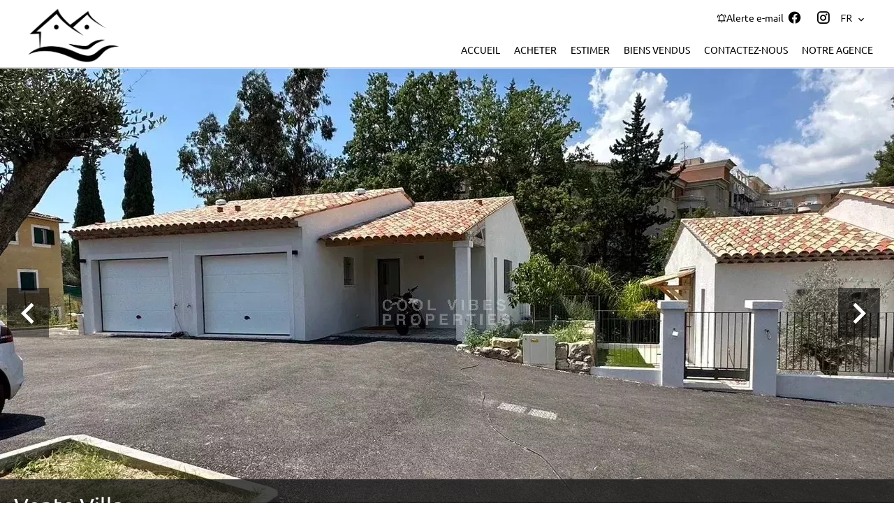

--- FILE ---
content_type: text/html; charset=UTF-8
request_url: https://coolvibesproperties.com/fr/propriete/vente+maison+cannes+6965160
body_size: 13806
content:
<!DOCTYPE html>
<html lang="fr" prefix="og: http://ogp.me/ns#">
  <head>

                  <meta charset="UTF-8">
              <title> VENDU Cannes l’Abadie villa 6p garage, 2 parkings</title>
              <meta name="description" content=" VENDU à Cannes l'Abadie, au sein d'un petit groupement d'habitations sécurisé, sur un terrain d'environ 270m², villa individuelle accolée neuve de 5/6p, au calme, d'environ 148 m², en expo Sud Ouest sur 2 niveaux, composée de : 4 chambres dont 1 de plain pied, 2 salles...">
              <meta property="og:title" content=" VENDU Cannes l’Abadie villa 6p garage, 2 parkings">
              <meta property="og:description" content=" VENDU à Cannes l'Abadie, au sein d'un petit groupement d'habitations sécurisé, sur un terrain d'environ 270m², villa individuelle accolée neuve de 5/6p, au calme, d'environ 148 m², en expo Sud Ouest sur 2 niveaux, composée de : 4 chambres dont 1 de plain pied, 2 salles...">
              <link rel="canonical" href="/fr/propriete/vente+maison+cannes+vendu-cannes-l-abadie-villa-6p-garage-2-parkings+6965160">
              <meta property="og:image" content="https://media.apimo.pro/cache/0d446819847a6b5aa49c2404427a2f17_f432cc6f75_1280-original.jpg">
              <meta property="og:image:width" content="1280">
              <meta property="og:image:height" content="960">
              <link rel="alternate" href="https://coolvibesproperties.com/fr/propriete/vente+maison+cannes+vendu-cannes-l-abadie-villa-6p-garage-2-parkings+6965160" hreflang="x-default">
              <link rel="alternate" href="https://coolvibesproperties.com/fr/propriete/vente+maison+cannes+vendu-cannes-l-abadie-villa-6p-garage-2-parkings+6965160" hreflang="fr-fr">
              <link rel="alternate" href="https://coolvibesproperties.com/en/property/sale+house+cannes+vendu-cannes-l-abadie-villa-6p-garage-2-parkings+6965160" hreflang="en-gb">
              <link rel="apple-touch-icon" sizes="180x180" href="https://d36vnx92dgl2c5.cloudfront.net/prod/Zenia/1934/media/7959f7c02de57e0f3e92670664e847ca.webp">
              <link rel="icon" type="image/png" sizes="32x32" href="https://d36vnx92dgl2c5.cloudfront.net/prod/Zenia/1934/media/5e9edf63bdb42ca628d1b94c3addcf58.webp">
              <link rel="icon" type="image/png" sizes="16x16" href="https://d36vnx92dgl2c5.cloudfront.net/prod/Zenia/1934/media/d49b0e42ace1c80b0da72d1712911a00.webp">
              <link rel="manifest" href="/cache/prod/Elone/1997/site.webmanifest">
              <meta property="og:url" content="https://coolvibesproperties.com/fr/propriete/vente+maison+cannes+6965160">
              <meta name="viewport" content="width=device-width">
          
                                                          <link rel="stylesheet" href="https://d36vnx92dgl2c5.cloudfront.net/vendor/leaflet.markercluster/dist/MarkerCluster.css">                  <link rel="stylesheet" href="https://d36vnx92dgl2c5.cloudfront.net/vendor/leaflet/dist/leaflet.css">                  <link rel="stylesheet" href="https://d36vnx92dgl2c5.cloudfront.net/vendor/Leaflet.fullscreen/dist/leaflet.fullscreen.css">                  <link rel="stylesheet" href="https://d36vnx92dgl2c5.cloudfront.net/vendor/select2/dist/css/select2.min.css">                  <link rel="stylesheet" href="https://d36vnx92dgl2c5.cloudfront.net/vendor/flag-icon-css/css/flag-icon.min.css">                  <link rel="stylesheet" href="https://d36vnx92dgl2c5.cloudfront.net/cache/prod/Elone/1997/9eb645f81eeedee14841c98bdcf4c56ba7ab3d4e-v1760398856.css">            
                                        <script async src="https://cache.consentframework.com/js/pa/28975/c/u8hMx/stub?lang=fr" ></script>                  <script async src="https://choices.consentframework.com/js/pa/28975/c/u8hMx/cmp?lang=fr" ></script>                                                                                                                                                            
    
    

        
  </head>
  <body class="property chrome  thumbnail eupopup eupopup-bottom">

    <div class="g-recaptcha"></div>
    
    
      <header>
    <div>
      <div data-id="0" class="zone zone-header-left ">

  <div id="690878465bdab-1" data-module-id="140806" data-instance="1" data-model-namespace="b4065d08253b"
      class="module module-140806 template-2 logo-template-2 module-logo "
            ><a href="/fr/" ><img src="https://d36vnx92dgl2c5.cloudfront.net/prod/Zenia/1934/media/671cfd1d3eed7a0cbe06651e825320d9.webp"  alt="logo" /></a></div>

</div>


      <div data-id="1" class="zone zone-header-right ">

  <div id="690878465bf11-1" data-module-id="140863" data-instance="1" data-model-namespace="30c2e696b28a"
      class="module module-140863 template-1 cluster-template-1 module-cluster "
            ><div id="690878465dd83-1" data-module-id="140864" data-instance="1" data-model-namespace="f9bfdeabc93f"
      class="module module-140864 template-2 lead-template-2 module-lead "
            ><div id="popup-690878465dd83-1" class=" popup-module-lead popup-module-140864 template-2 mfp-hide"><form name="lead-form-140864" method="post"><div class="field civility choice"><select id="lead-form-140864_civility" name="lead-form-140864[civility]" class=""><option value="Madame|Madame" class="tab-0" data-tab="0">Madame</option><option value="Mademoiselle|Mademoiselle" class="tab-0" data-tab="0">Mademoiselle</option><option value="Monsieur|Monsieur" class="tab-0" data-tab="0">Monsieur</option></select></div><div class="field first_name text"><input type="text" id="lead-form-140864_first_name" name="lead-form-140864[first_name]" required="required" placeholder="Prénom" class="" /></div><div class="field last_name text"><input type="text" id="lead-form-140864_last_name" name="lead-form-140864[last_name]" required="required" placeholder="Nom de famille" class="" /></div><div class="field email email"><input type="email" id="lead-form-140864_email" name="lead-form-140864[email]" required="required" placeholder="e-mail" class="" /></div><div class="fields-wrapper"><div class="line-wrapper form-basic"><div class="field category choice"><select id="lead-form-140864_search_category" name="lead-form-140864[search][category]" class=""><option value="Vente|1" class="tab-0" data-tab="0">Vente</option></select></div><div class="field type choice"><select id="lead-form-140864_search_type" name="lead-form-140864[search][type][]" class="multiple" multiple="multiple"><option value="Appartement|1" class="tab-0" data-tab="0">Appartement</option><option value="Maison|2" class="tab-0" data-tab="0">Maison</option><option value="Terrain|3" class="tab-0" data-tab="0">Terrain</option><option value="Commerce|4" class="tab-0" data-tab="0">Commerce</option><option value="Bureau|7" class="tab-0" data-tab="0">Bureau</option></select></div><div class="field city choice"><select id="lead-form-140864_search_city" name="lead-form-140864[search][city][]" class="multiple autocomplete" multiple="multiple"></select></div><div class="field room_min number"><input type="text" id="lead-form-140864_search_room_min" name="lead-form-140864[search][room_min]" placeholder="Pièce min" class="" /></div><div class="field area_min number"><input type="text" id="lead-form-140864_search_area_min" name="lead-form-140864[search][area_min]" placeholder="Surface min" class="" /></div><div class="field price_max number"><input type="text" id="lead-form-140864_search_price_max" name="lead-form-140864[search][price_max]" placeholder="Prix max" class="" /></div><div class="field recaptcha recaptcha"><script>

                    window.onloadCallback = function() {
                        $('.g-recaptcha').each(function(i, v) {
                            const $placeholder = $(this)

                            $placeholder.data('widget-id', i);

                            grecaptcha.render( this, {
                                callback: function( token ) {

                                    return new Promise(function(resolve, reject) {
                                    if( grecaptcha === undefined ) {
                                        console.log( 'reCaptcha not defined' )
                                        reject()
                                    }

                                    var response = grecaptcha.getResponse( $placeholder.data('widget-id') )
                                    if( !response ) {
                                        console.log( 'Could not get reCaptcha response' )
                                        reject()
                                    }

                                    const $form = $placeholder.closest('form')

                                    $form.find('.g-recaptcha-response').val( token )
                                    // Add a class that will be used to bypass the prevented submit event
                                    $form.addClass('recap-done')
                                    // submit by clicking the submit button of your form
                                    .find('[type="submit"]').trigger('click')
                                    resolve()
                                    grecaptcha.reset( $placeholder.data('widget-id') )
                                    })
                                },
                                sitekey: '6LctG6wUAAAAALSwjJO9bWoLzy3gi7yZn305f91K',
                                size: 'invisible', // This makes the real reCaptcha V2 Invisible
                            });
                        });
                    };

                </script><div class="g-recaptcha" data-sitekey="6LctG6wUAAAAALSwjJO9bWoLzy3gi7yZn305f91K"></div></div><button type="submit" id="lead-form-140864_submit" name="lead-form-140864[submit]" class="submit">
                Envoyer
    </button></div></div></form></div><a class="popup-open-link-wrapper" href="#popup-690878465dd83-1" id="open-popup-link-690878465dd83-1"><i class="mdi mdi-bell-ring-outline"></i><span>Alerte e-mail</span></a></div><div id="690878465de29-1" data-module-id="140807" data-instance="1" data-model-namespace="f62c3d37e47b"
      class="module module-140807 template-1 social-menu-template-1 module-social-menu "
            ><ul><li class="social facebook"><a href="https://www.facebook.com/coolvibesproperties" target="_blank" rel="me"><i class="mdi mdi-facebook"></i><span>Facebook</span></a></li><li class="social instagram"><a href="https://www.instagram.com/cool_vibes_properties/" target="_blank" rel="me"><i class="mdi mdi-instagram"></i><span>Instagram</span></a></li></ul></div><div id="690878465de5c-1" data-module-id="140865" data-instance="1" data-model-namespace="c15fc18111c7"
      class="module module-140865 template-1 language-template-1 module-language "
            ><div class="hack ApiFieldGroup"><p class="CaptationContent" title="fr"><span>fr</span></p></div><div class="field-group" data-label="fr"><div class="content" style="display:none;"><ul><li  class="current" ><a href="https://coolvibesproperties.com/fr/propriete/vente+maison+cannes+vendu-cannes-l-abadie-villa-6p-garage-2-parkings+6965160"><span class="culture">
																			français
																	</span></a></li><li ><a href="https://coolvibesproperties.com/en/property/sale+house+cannes+vendu-cannes-l-abadie-villa-6p-garage-2-parkings+6965160"><span class="culture">
																			English
																	</span></a></li></ul></div></div></div></div>
  <nav id="690878465bf3b-1" data-module-id="140808" data-instance="1" data-model-namespace="d686b35215ed"
      class="module module-140808 template-1 menu-template-1 module-menu main column "
            ><button><i class="mdi mdi-menu"></i></button><ul><li><a href="/fr/" target="_self"  data-current=""><i class="mdi mdi-home"></i><span>Accueil</span></a></li><li><a href="/fr/acheter" target="_self"  data-current=""><span>Acheter</span></a></li><li><a href="/fr/estimation" target="_self"  data-current=""><span>Estimer</span></a></li><li><a href="/fr/biens-vendus" target="_self"  data-current=""><span>Biens Vendus</span></a></li><li><a href="/fr/contact" target="_self"  data-current=""><span>Contactez-nous</span></a></li><li><a href="/fr/notre-agence" target="_self"  data-current=""><span>Notre agence</span></a></li></ul></nav>

</div>


    </div>
  </header>

  <section class="wrapper">
      <div data-id="2" class="zone zone-full-width ">

  <div id="690878465be9e-1" data-module-id="140824" data-instance="1" data-model-namespace="9e4e23ca73b4"
      class="module module-140824 main template-1 slider-template-1 module-slider 	waiting
"
            ><div class="slider "><div class="" ><a href="https://d36vnx92dgl2c5.cloudfront.net/prod/Zenia/1934/media/6aef6389b37e7cdb813d24d0e5c6c09b.webp" class="click-fullscreen" title="Vente Villa Cannes"><img class="picture " data-position="0" src="https://d36vnx92dgl2c5.cloudfront.net/prod/Zenia/1934/media/6aef6389b37e7cdb813d24d0e5c6c09b.webp" alt="Vente Villa Cannes"></a></a></div><div class="" ><a href="https://d36vnx92dgl2c5.cloudfront.net/prod/Zenia/1934/media/97077f0f60804c76d730e50bf430ea6d.webp" class="click-fullscreen" title="Vente Villa Cannes"><img class="picture  img-lazy-load" data-position="1" data-low-src="https://d36vnx92dgl2c5.cloudfront.net/prod/Zenia/1934/media/976c77010a6500f10a3ea661cb8543b5.webp" data-src="https://d36vnx92dgl2c5.cloudfront.net/prod/Zenia/1934/media/97077f0f60804c76d730e50bf430ea6d.webp" alt="Vente Villa Cannes"></a></a></div><div class="" ><a href="https://d36vnx92dgl2c5.cloudfront.net/prod/Zenia/1934/media/34bf59ba2bb6eb031568892ab8530851.webp" class="click-fullscreen" title="Vente Villa Cannes"><img class="picture  img-lazy-load" data-position="2" data-low-src="https://d36vnx92dgl2c5.cloudfront.net/prod/Zenia/1934/media/942234cc462459a9ecc6992ac29f7238.webp" data-src="https://d36vnx92dgl2c5.cloudfront.net/prod/Zenia/1934/media/34bf59ba2bb6eb031568892ab8530851.webp" alt="Vente Villa Cannes"></a></a></div></div><div class="api-spinner"><div class="bounce1"></div><div class="bounce2"></div><div class="bounce3"></div></div></div>
  <div id="690878465bf81-1" data-module-id="140825" data-instance="1" data-model-namespace="0e3786ef7e03"
      class="module module-140825 template-2 property-info-template-2 module-property-info "
            data-property-id="6965160"><h2 class="title property-title-2">Vente
		Villa<br>Cannes
		<br></h2><p>Réf.
			CS7622</p><p>6 pièces</p><p>4 chambres</p><p>575 000 €</p></div>

</div>


  <section data-id="3" class="zone zone-top-content ">


</section>


  <section class="row-2 clearfix">
    <div data-id="4" class="zone zone-left-content ">

  <div id="690878465bed5-1" data-module-id="140826" data-instance="1" data-model-namespace="96f15daceb66"
      class="module module-140826 template-1 breadcrumb-template-1 module-breadcrumb "
            ><nav><ul><li class="module-breadcrumb-tab"><a href="/fr/">Accueil</a></li><li class="module-breadcrumb-tab"><h2><a>Vente villa Cannes, 6 pièces, 4 chambres,  575 000 €</a></h2></li></ul></nav></div>
  <div id="690878465bfa7-1" data-module-id="140827" data-instance="1" data-model-namespace="54e24db1b36c"
      class="module module-140827 template-4 property-info-template-4 module-property-info "
            data-property-id="6965160"><div class="module-header"><h1 class="module-header-title">Informations complémentaires</h1></div><h1 class="title property-title-4" >VENDU Cannes l’Abadie villa 6p garage, 2 parkings</h1><span class="price">575 000 €</span><p class="comment" id="description">
          VENDU à Cannes l'Abadie, au sein d'un petit groupement d'habitations sécurisé, sur un terrain d'environ 270m², villa individuelle accolée neuve de 5/6p, au calme, d'environ 148 m², en expo Sud Ouest sur 2 niveaux, composée de : 4 chambres dont 1 de plain pied, 2 salles d'eau, 2 WC , un vaste séjour/cuisine de plus de 53 m², une buanderie, un vaste garage et 2 parkings. Sous garantie décennale, l'achat sérénité pour des années !!!<br />
Prestations : climatisation, matériaux nobles, vide sanitaire ventilé
      </p></div>
  <div id="690878465bfe2-1" data-module-id="140836" data-instance="1" data-model-namespace="249f153b498d"
      class="module module-140836 template-3 property-info-template-3 module-property-info "
            data-property-id="6965160"><div class="module-header"><h3 class="module-header-title">Sommaire</h3></div><div class="summary details clearfix"><ul><li>Référence <span>CS7622</span></li><li>Pièces <span>6 pièces</span></li><li>Surface totale <span>148.22 m²</span></li><li>Type de chauffage <span>Climatisation</span></li><li>Énergie de chauffage <span>Pompe à chaleur</span></li><li>Moyen de chauffage <span>Individuel</span></li><li>Type d'eau chaude <span>Chauffe-eau</span></li><li>Moyen d'eau chaude <span>Individuelle</span></li><li>Eaux usées <span>Tout à l&#039;égout</span></li><li>État <span>Neuf</span></li><li>Exposition <span>Sud-ouest</span></li><li>Vue <span>Dégagée Jardin</span></li></ul></div></div>
  <div id="690878465c1ea-1" data-module-id="140902" data-instance="1" data-model-namespace="1a2fb84f960b"
      class="module module-140902 template-17 property-info-template-17 module-property-info "
            data-property-id="6965160"><div class="module-header"><h2 class="module-header-title">Autres visuels</h2></div><p class="no-information">
      Pas d'informations disponibles
    </p></div>
  <div id="690878465c228-1" data-module-id="140834" data-instance="1" data-model-namespace="476746f7c059"
      class="module module-140834 template-1 cluster-template-1 module-cluster "
            ><div id="6908784660387-1" data-module-id="140830" data-instance="1" data-model-namespace="8e20b73baa90"
      class="module module-140830 template-5 property-info-template-5 module-property-info "
            data-property-id="6965160"><div class="module-header"><h3 class="module-header-title">Surfaces</h3></div><ul><li>
          1 Chambre de maître <span>20 m²</span><span>Avec douche, bains et WC</span></li><li>
          1 Séjour/cuisine <span>52 m²</span></li><li>
          1 Dégagement <span>5 m²</span></li><li>
          1 Garage <span>18 m²</span></li><li>
          2 Parkings extérieurs
                  </li><li>
          1 Hall d'entrée <span>3 m²</span></li><li>
          1 Toilettes <span>2 m²</span></li><li>
          1 Salle de douche <span>5 m²</span></li><li>
          1 Chambre <span>12 m²</span></li><li>
          1 Chambre <span>12 m²</span></li><li>
          1 Chambre <span>10 m²</span></li><li>
          1 Buanderie <span>7 m²</span></li></ul></div><div id="69087846603ec-1" data-module-id="140831" data-instance="1" data-model-namespace="6a213d06936d"
      class="module module-140831 template-8 property-info-template-8 module-property-info "
            data-property-id="6965160"><div class="module-header"><h3 class="module-header-title">Proximités</h3></div><ul><li>Aéroport <span>34 minutes</span></li><li>Autoroute <span>15 minutes</span></li><li>Bus <span>2 minutes</span></li><li>Centre ville <span>10 minutes</span></li><li>Commerces <span>5 minutes</span></li><li>Piscine publique <span>10 minutes</span></li><li>Plage <span>10 minutes</span></li><li>Supermarché <span>10 minutes</span></li><li>Université <span>15 minutes</span></li></ul></div><div id="690878466041f-1" data-module-id="140832" data-instance="1" data-model-namespace="8ceea8ddeb6c"
      class="module module-140832 template-6 property-info-template-6 module-property-info "
            data-property-id="6965160"><div class="module-header"><h3 class="module-header-title">Prestations</h3></div><ul class="list-inline list-inline-30"><li>Air conditionné</li><li>Double vitrage</li><li>Internet</li><li>Ventilation simple flux</li><li>Vide sanitaire</li><li>Abri de voiture</li><li>Clôture</li><li>Portail électrique</li><li>Fibre optique</li></ul></div><div id="6908784660450-1" data-module-id="140833" data-instance="1" data-model-namespace="a1cee7f091df"
      class="module module-140833 template-7 property-info-template-7 module-property-info "
            data-property-id="6965160"><div class="module-header"><h3 class="module-header-title">Mentions légales</h3></div><ul><li>
          Honoraires à la charge du vendeur
                  </li><li>
          Loi Carrez
          <span>128.09 m²</span></li><li>
          Charges
          <span>360 € / an</span></li><li>
          Montant estimé des dépenses annuelles d&#039;énergie pour un usage standard, établi à partir des prix de l&#039;énergie de l&#039;année 2021 : 539€ ~ 731€
                  </li><li>
          Les informations sur les risques auxquels ce bien est exposé sont disponibles sur le site Géorisques : www.georisques.gouv.fr
                  </li></ul></div></div>
  <div id="690878465c268-1" data-module-id="140835" data-instance="1" data-model-namespace="8313e72c6f67"
      class="module module-140835 template-1 leafletmap-template-1 module-leaflet-map module-map "
            ><div id="690878465c268-1-inner-map" class="inner-map"></div></div>

</div>


    <div data-id="5" class="zone zone-right-content ">

  <div id="690878465c009-1" data-module-id="140837" data-instance="1" data-model-namespace="6dc7d06398ab"
      class="module module-140837 template-1 share-template-1 module-share "
            ><div class="module-header"><h2 class="module-header-title">Partager</h2></div><div class="content"><ul><li class="social facebook icon-facebook icon-border"><a href="#"><i class="mdi mdi-facebook"></i><span>Facebook</span></a></li><li class="social twitter icon-twitter icon-border"><a href="#"><svg xmlns="http://www.w3.org/2000/svg" fill="none" height="25" width="25" viewBox="0 0 512 512"><path clip-rule="evenodd" d="M192.034 98H83l129.275 170.757L91.27 412h55.908l91.521-108.34 81.267 107.343H429L295.968 235.284l.236.303L410.746 99.994h-55.908l-85.062 100.694zm-48.849 29.905h33.944l191.686 253.193h-33.944z" fill="#fff" fill-rule="evenodd"/></svg><span>Twitter</span></a></li><li class="social whatsapp icon-whatsapp icon-border"><a href="#"><i class="mdi mdi-whatsapp"></i><span>Whatsapp</span></a></li><li class="social linkedin icon-linkedin icon-border"><a href="#"><i class="mdi mdi-linkedin"></i><span>Linkedin</span></a></li></ul></div></div>
  <div id="690878465c0e4-1" data-module-id="140838" data-instance="1" data-model-namespace="ad9d69b0e14f"
      class="module module-140838 template-1 cluster-template-1 module-cluster "
            ><div id="690878465f01d-1" data-module-id="140839" data-instance="1" data-model-namespace="92dd565f99a4"
      class="module module-140839 template-1 user-template-1 module-user "
            ><ul class="listing"><li class=" col col-3"><div class="container"><div class="picture"><div class="userBubble"><a href="/fr/equipe/79907"><i class="mdi mdi-account-circle"></i></a></div></div><div class="info"><h3><a href="/fr/equipe/79907">
																		Véronique
									
																		</a><em>Gérant</em></h3><p><span class="mobile"><i class="mdi mdi-cellphone-iphone"></i><a href="tel:+33663172201">+33 6 63 17 22 01</a></span><br><span class="email"><i class="mdi mdi-email-outline"></i><a href="mailto:contact@coolvibesproperties.com">contact@coolvibesproperties.com</a></span></p></div></div></li></ul></div><div id="690878465f06f-1" data-module-id="140840" data-instance="1" data-model-namespace="4ccf93525188"
      class="module module-140840 template-1 contact-template-1 module-contact "
            ><div class="module-header"><h2 class="module-header-title">Demande d'informations supplémentaires</h2></div><form name="contact-form-140840" method="post" action="https://coolvibesproperties.com/fr/propriete/vente+maison+cannes+6965160"><div class="field firstname text"><input type="text" id="contact-form-140840_firstname" name="contact-form-140840[firstname]" required="required" placeholder="Prénom" class="" name="firstname" /></div><div class="field lastname text"><input type="text" id="contact-form-140840_lastname" name="contact-form-140840[lastname]" required="required" placeholder="Nom de famille" class="" name="lastname" /></div><div class="field email email"><input type="email" id="contact-form-140840_email" name="contact-form-140840[email]" required="required" placeholder="E-mail" class="" name="email" /></div><div class="field phone tel"><input id="contact-form-140840_phone" name="contact-form-140840[phone]" required="required" placeholder="Téléphone" class="" name="phone" type="tel" default-value=""  /></div><div class="field message textarea"><textarea id="contact-form-140840_message" name="contact-form-140840[message]" placeholder="Message" class="" name="message"></textarea></div><div class="field recaptcha recaptcha"><script>

                    window.onloadCallback = function() {
                        $('.g-recaptcha').each(function(i, v) {
                            const $placeholder = $(this)

                            $placeholder.data('widget-id', i);

                            grecaptcha.render( this, {
                                callback: function( token ) {

                                    return new Promise(function(resolve, reject) {
                                    if( grecaptcha === undefined ) {
                                        console.log( 'reCaptcha not defined' )
                                        reject()
                                    }

                                    var response = grecaptcha.getResponse( $placeholder.data('widget-id') )
                                    if( !response ) {
                                        console.log( 'Could not get reCaptcha response' )
                                        reject()
                                    }

                                    const $form = $placeholder.closest('form')

                                    $form.find('.g-recaptcha-response').val( token )
                                    // Add a class that will be used to bypass the prevented submit event
                                    $form.addClass('recap-done')
                                    // submit by clicking the submit button of your form
                                    .find('[type="submit"]').trigger('click')
                                    resolve()
                                    grecaptcha.reset( $placeholder.data('widget-id') )
                                    })
                                },
                                sitekey: '6LctG6wUAAAAALSwjJO9bWoLzy3gi7yZn305f91K',
                                size: 'invisible', // This makes the real reCaptcha V2 Invisible
                            });
                        });
                    };

                </script><div class="g-recaptcha" data-sitekey="6LctG6wUAAAAALSwjJO9bWoLzy3gi7yZn305f91K"></div></div><div class="rgpd"><input type="checkbox" required><label>J’ai lu et j'accepte la <a href="/fr/mentions-legales">politique de confidentialité</a> de ce site</label></div><div><button type="submit" id="contact-form-140840_submit" name="contact-form-140840[submit]" class="submit">
                Envoyer
    </button></div></form></div></div>
  <div id="690878465c1a1-1" data-module-id="140841" data-instance="1" data-model-namespace="b8d720c08efc"
      class="module module-140841 template-33 property-info-template-33 module-property-info "
            data-property-id="6965160"><div class="module-header"><h2 class="module-header-title">Efficacité énergétique</h2></div><div class="energy-diagnostics"><div class="diagnostic diagnostic-1"><img src="[data-uri]" alt="Diagnostic Graph"></div><div class="diagnostic diagnostic-2"><img src="[data-uri]" alt="Diagnostic Graph"></div></div></div>
  <div id="690878465c248-1" data-module-id="140842" data-instance="1" data-model-namespace="37f204db819f"
      class="module module-140842 template-1 similar-template-1 module-similar empty "
            ><div class="module-header"><h2 class="module-header-title">Biens similaires</h2></div></div>

</div>


  </section>
  <section data-id="6" class="zone zone-bottom-content ">


</section>


  </section>

  <footer>
    <div data-id="7" class="zone zone-footer ">

  <nav id="690878465be56-1" data-module-id="140809" data-instance="1" data-model-namespace="0699e69caccd"
      class="module module-140809 template-1 menu-template-1 module-menu column "
            ><div class="module-header"><h2 class="module-header-title">Navigation</h2></div><ul><li><a href="/fr/" target="_self"  data-current=""><i class="mdi mdi-home"></i><span>Accueil</span></a></li><li><a href="/fr/acheter" target="_self"  data-current=""><span>Acheter</span></a></li><li><a href="/fr/estimation" target="_self"  data-current=""><span>Estimer</span></a></li><li><a href="/fr/biens-vendus" target="_self"  data-current=""><span>Biens Vendus</span></a></li><li><a href="/fr/contact" target="_self"  data-current=""><span>Contactez-nous</span></a></li><li><a href="/fr/notre-agence" target="_self"  data-current=""><span>Notre agence</span></a></li></ul></nav>
  <div id="690878465c173-1" data-module-id="140850" data-instance="1" data-model-namespace="cf4e17735743"
      class="module module-140850 template-3 agency-template-3 module-agency simple "
            ><div class="module-header"><h2 class="module-header-title">Contactez-nous</h2></div><article class="agency"><p class="address"><a href="/fr/agence/20654">Cool Vibes Properties</a><br><span class="zipcode">06130</span> Grasse<br>        France      </p><p><span class="phone"><a href="tel:+ 33 6 63 17 22 01">+ 33 6 63 17 22 01</a></span><br><span class="email"><a href="mailto:contact@coolvibesproperties.com">contact@coolvibesproperties.com</a></span><br></p></article></div>
  <div id="690878465c1c7-1" data-module-id="140851" data-instance="1" data-model-namespace="d341fc04d16d"
      class="module module-140851 template-1 language-template-1 module-language "
            ><div class="module-header"><h2 class="module-header-title">Langues</h2></div><div class="hack ApiFieldGroup"><p class="CaptationContent" title="fr"><span>fr</span></p></div><div class="field-group" data-label="fr"><div class="content" style="display:none;"><ul><li  class="current" ><a href="https://coolvibesproperties.com/fr/propriete/vente+maison+cannes+vendu-cannes-l-abadie-villa-6p-garage-2-parkings+6965160"><span class="culture">
																			français
																	</span></a></li><li ><a href="https://coolvibesproperties.com/en/property/sale+house+cannes+vendu-cannes-l-abadie-villa-6p-garage-2-parkings+6965160"><span class="culture">
																			English
																	</span></a></li></ul></div></div></div>
  <div id="690878465c208-1" data-module-id="140812" data-instance="1" data-model-namespace="1fb7ec63f297"
      class="module module-140812 template-1 social-menu-template-1 module-social-menu "
            ><div class="module-header"><h2 class="module-header-title">Suivez-nous</h2></div><ul><li class="social facebook"><a href="https://www.facebook.com/coolvibesproperties" target="_blank" rel="me"><i class="mdi mdi-facebook"></i><span>Facebook</span></a></li><li class="social instagram"><a href="https://www.instagram.com/cool_vibes_properties/" target="_blank" rel="me"><i class="mdi mdi-instagram"></i><span>Instagram</span></a></li></ul></div>

</div>


    <div data-id="8" class="zone zone-legal ">

  <div id="690878465c14c-1" data-module-id="140855" data-instance="1" data-model-namespace="500370683d21"
      class="module module-140855 template-3 legal-template-3 module-legal template3 "
            ><nav><ul><li><a href="/fr/">
					©2025
					Cool Vibes Properties
				</a></li><li ><a href="/fr/mentions-legales">Mentions légales</a></li><li ><a href="/fr/mentions-legales/honoraires">Honoraires d'agence</a></li><li><a href='javascript:Sddan.cmp.displayUI()'>Changer ses préférences cookies</a></li><li><a href="https://apimo.net/fr/site-internet/">
										Design by <span>Apimo™</span></a></li></ul></nav></div>

</div>


  </footer>

                      <link media="print"onload="this.media='all'"rel="stylesheet" href="https://d36vnx92dgl2c5.cloudfront.net/static/Realtix/Global/mdi/css/materialdesignicons.min.css">                  <link media="print"onload="this.media='all'"rel="stylesheet" href="https://d36vnx92dgl2c5.cloudfront.net/vendor/kernel-webfont/build/css/icons.css">                                                                                                                        
    
                  <script src="https://d36vnx92dgl2c5.cloudfront.net/cache/prod/Elone/1997/model/7ace637e12a7863eff7a1e7b447f35b7e910f3f7-v1762162758.7751.js" ></script>                                                      <script src="https://d36vnx92dgl2c5.cloudfront.net/vendor/jquery/dist/jquery.min.js" ></script>                  <script src="https://d36vnx92dgl2c5.cloudfront.net/vendor/owl.carousel/owl.carousel.js" ></script>                  <script type="application/ld+json">
{
  "@context": "https://schema.org/",
  "@type": "Product",
  "name": "module_property_info_title",
  "image": [
          "https://d36vnx92dgl2c5.cloudfront.net/prod/Zenia/1934/media/6aef6389b37e7cdb813d24d0e5c6c09b.webp",          "https://d36vnx92dgl2c5.cloudfront.net/prod/Zenia/1934/media/97077f0f60804c76d730e50bf430ea6d.webp",          "https://d36vnx92dgl2c5.cloudfront.net/prod/Zenia/1934/media/34bf59ba2bb6eb031568892ab8530851.webp"       ],
  "sku": "6965160",
  "brand": {
    "@type": "Organization",
    "name": "Cool Vibes Properties"
  },
    "description": "VENDU\u0020\u00E0\u0020Cannes\u0020l\u0027Abadie,\u0020au\u0020sein\u0020d\u0027un\u0020petit\u0020groupement\u0020d\u0027habitations\u0020s\u00E9curis\u00E9,\u0020sur\u0020un\u0020terrain\u0020d\u0027environ\u0020270m\u00B2,\u0020villa\u0020individuelle\u0020accol\u00E9e\u0020neuve\u0020de\u00205\/6p,\u0020au\u0020calme,\u0020d\u0027environ\u0020148\u0020m\u00B2,\u0020en\u0020expo\u0020Sud\u0020Ouest\u0020sur\u00202\u0020niveaux,\u0020compos\u00E9e\u0020de\u0020\u003A\u00204\u0020chambres\u0020dont\u00201\u0020de\u0020plain\u0020pied,\u00202\u0020salles\u0020d\u0027eau,\u00202\u0020WC\u0020,\u0020un\u0020vaste\u0020s\u00E9jour\/cuisine\u0020de\u0020plus\u0020de\u002053\u0020m\u00B2,\u0020une\u0020buanderie,\u0020un\u0020vaste\u0020garage\u0020et\u00202\u0020parkings.\u0020Sous\u0020garantie\u0020d\u00E9cennale,\u0020l\u0027achat\u0020s\u00E9r\u00E9nit\u00E9\u0020pour\u0020des\u0020ann\u00E9es\u0020\u0021\u0021\u0021\r\nPrestations\u0020\u003A\u0020climatisation,\u0020mat\u00E9riaux\u0020nobles,\u0020vide\u0020sanitaire\u0020ventil\u00E9",
    "offers": {
    "@type": "Offer",
    "url": "https://coolvibesproperties.com/fr/propriete/vente+maison+cannes+6965160",
    "priceCurrency": "EUR",
        "price": "575000.00",
        "priceValidUntil": "2025-12-03",
    "availability": "InStock",
    "seller": {
      "@type": "Organization",
      "name": "Cool Vibes Properties"
    }
  }
}
</script>
                  <script src="https://d36vnx92dgl2c5.cloudfront.net/vendor/leaflet/dist/leaflet.js" ></script>                  <script src="https://d36vnx92dgl2c5.cloudfront.net/vendor/Leaflet.fullscreen/dist/Leaflet.fullscreen.min.js" ></script>                  <script src="https://d36vnx92dgl2c5.cloudfront.net/vendor/leaflet.markercluster/dist/leaflet.markercluster.js" ></script>                  <script src="https://d36vnx92dgl2c5.cloudfront.net/vendor/select2/dist/js/select2.full.min.js" ></script>                  <script src="https://d36vnx92dgl2c5.cloudfront.net/cache/prod/Elone/1997/fee8593773ffb6414add560993e91ab310fe2ee2-v1760398855.js" ></script>        
        
    
    <div class="recaptcha-terms">
      <p>Ce site est protégé par reCAPTCHA et les règles de <a target='_blank' href='https://policies.google.com/privacy'>confidentialité</a> et les <a target='_blank' href='https://policies.google.com/terms'>conditions d'utilisation</a> de Google s'appliquent.</p>
    </div>

  </body>
</html>
